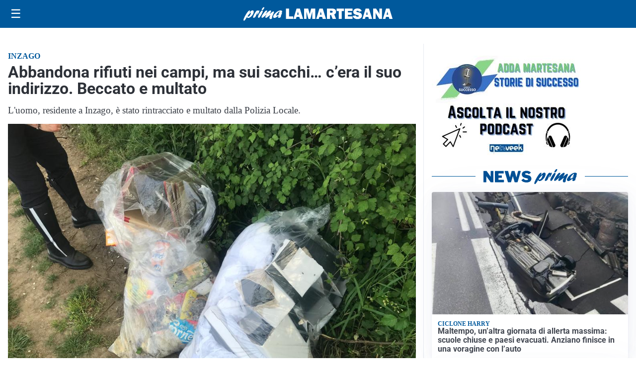

--- FILE ---
content_type: text/html; charset=utf8
request_url: https://primalamartesana.it/media/my-theme/widgets/list-posts/sidebar-idee-e-consigli.html?ts=29481728
body_size: 547
content:
<div class="widget-title"><span>Idee e consigli</span></div>
<div class="widget-sidebar-featured-poi-lista">
            
                    <article class="featured">
                <a href="https://primalamartesana.it/rubriche/idee-e-consigli/iperal-festeggia-40-anni-crescita-territorio-e-uno-sguardo-al-futuro/">
                                            <figure><img width="480" height="300" src="https://primalamartesana.it/media/2026/01/40-anni-Iperal_immagini_Iperal-Fuentes-Centro-commerciale-480x300.jpg" class="attachment-thumbnail size-thumbnail wp-post-image" alt="Iperal festeggia 40 anni: crescita, territorio e uno sguardo al futuro" loading="lazy" sizes="(max-width: 480px) 480px, (max-width: 1024px) 640px, 1280px" decoding="async" /></figure>
                                        <div class="post-meta">
                                                    <span class="lancio">40 ANNI SPESI BENE</span>
                                                <h3>Iperal festeggia 40 anni: crescita, territorio e uno sguardo al futuro</h3>
                    </div>
                </a>
            </article>
                    
                    <article class="compact">
                <a href="https://primalamartesana.it/rubriche/idee-e-consigli/perche-quando-fa-freddo-si-soffre-di-piu-di-cefalea/">
                    <div class="post-meta">
                                                <h3>Perché quando fa freddo si soffre di più di cefalea?</h3>
                    </div>
                </a>
            </article>
            </div>

<div class="widget-footer"><a role="button" href="/idee-e-consigli/" class="outline widget-more-button">Altre notizie</a></div>